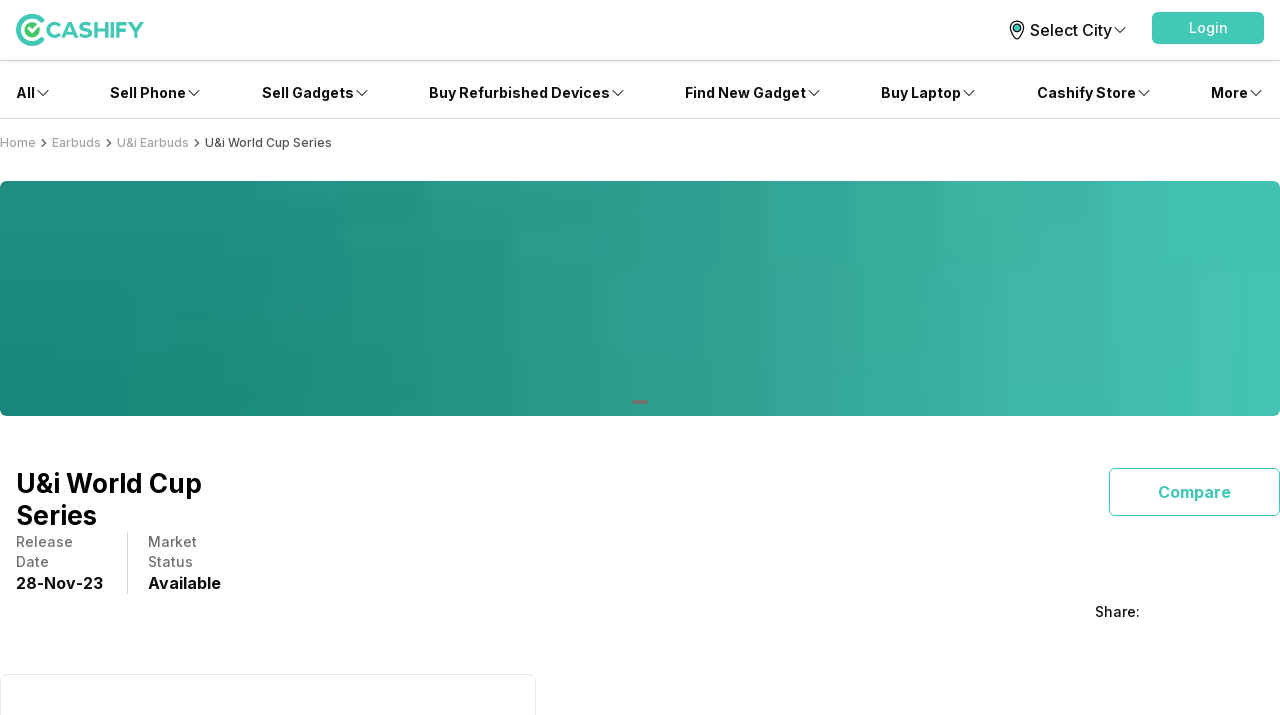

--- FILE ---
content_type: text/css; charset=UTF-8
request_url: https://www.cashify.in/gpro_/_next/static/css/0d59fd265180e0d6.css
body_size: 499
content:
.acc-body p:first-child{margin:0}.acc-body-temp-height{display:block;max-height:75px}.divWrapperStyle:has(input:not(:checked)) .acc-body{display:-webkit-box;-webkit-box-orient:vertical;-ms-box-orient:vertical;box-orient:vertical;-webkit-line-clamp:2;line-clamp:2}.divWrapperStyle:has(input:checked) .acc-body{display:block;overflow:hidden;max-height:5000px}.divWrapperStyle:has(input:checked) label{bottom:-22px;margin-bottom:20px;max-height:5000px}.divWrapperStyle:has(input:checked) label .content{display:block}.divWrapperStyle:has(input:checked) label .excerpt{display:none}@media (width <= 700px){.acc-body-height{max-height:34px}}@media (width > 700px){.max-height{max-height:40px}}